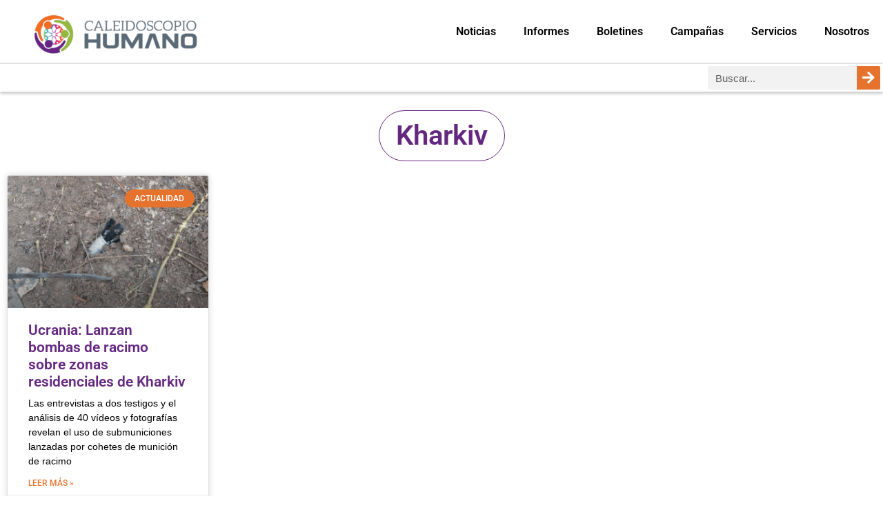

--- FILE ---
content_type: text/html; charset=UTF-8
request_url: https://caleidohumano.org/tag/kharkiv/
body_size: 16147
content:
<!doctype html><html dir="ltr" lang="es" prefix="og: https://ogp.me/ns#"><head><meta charset="UTF-8"><meta name="viewport" content="width=device-width, initial-scale=1"><link rel="profile" href="https://gmpg.org/xfn/11"><title>Kharkiv | Caleidoscopio Humano</title><meta name="robots" content="max-image-preview:large" /><link rel="canonical" href="https://caleidohumano.org/tag/kharkiv/" /><meta name="generator" content="All in One SEO (AIOSEO) 4.9.3" /> <script type="application/ld+json" class="aioseo-schema">{"@context":"https:\/\/schema.org","@graph":[{"@type":"BreadcrumbList","@id":"https:\/\/caleidohumano.org\/tag\/kharkiv\/#breadcrumblist","itemListElement":[{"@type":"ListItem","@id":"https:\/\/caleidohumano.org#listItem","position":1,"name":"Inicio","item":"https:\/\/caleidohumano.org","nextItem":{"@type":"ListItem","@id":"https:\/\/caleidohumano.org\/tag\/kharkiv\/#listItem","name":"Kharkiv"}},{"@type":"ListItem","@id":"https:\/\/caleidohumano.org\/tag\/kharkiv\/#listItem","position":2,"name":"Kharkiv","previousItem":{"@type":"ListItem","@id":"https:\/\/caleidohumano.org#listItem","name":"Inicio"}}]},{"@type":"CollectionPage","@id":"https:\/\/caleidohumano.org\/tag\/kharkiv\/#collectionpage","url":"https:\/\/caleidohumano.org\/tag\/kharkiv\/","name":"Kharkiv | Caleidoscopio Humano","inLanguage":"es-ES","isPartOf":{"@id":"https:\/\/caleidohumano.org\/#website"},"breadcrumb":{"@id":"https:\/\/caleidohumano.org\/tag\/kharkiv\/#breadcrumblist"}},{"@type":"Organization","@id":"https:\/\/caleidohumano.org\/#organization","name":"caleidohumano.org | Periodismo Humano","description":"Periodismo Humano","url":"https:\/\/caleidohumano.org\/","logo":{"@type":"ImageObject","url":"https:\/\/caleidohumano.org\/wp-content\/uploads\/2021\/01\/Logo_Logo_Transp.png","@id":"https:\/\/caleidohumano.org\/tag\/kharkiv\/#organizationLogo","width":1000,"height":1250},"image":{"@id":"https:\/\/caleidohumano.org\/tag\/kharkiv\/#organizationLogo"},"sameAs":["https:\/\/www.facebook.com\/Caleidohumano","https:\/\/twitter.com\/CaleidoHumano","https:\/\/instagram.com\/caleidoscopiohumano?igshid=YmMyMTA2M2Y=","https:\/\/www.youtube.com\/channel\/UC7DB8jMqolR-xlzl7JuxZsQ","https:\/\/www.linkedin.com\/company\/33294217\/admin\/"]},{"@type":"WebSite","@id":"https:\/\/caleidohumano.org\/#website","url":"https:\/\/caleidohumano.org\/","name":"Caleidoscopio Humano","description":"Periodismo Humano","inLanguage":"es-ES","publisher":{"@id":"https:\/\/caleidohumano.org\/#organization"}}]}</script> <link rel="alternate" type="application/rss+xml" title="Caleidoscopio Humano &raquo; Feed" href="https://caleidohumano.org/feed/" /><link rel="alternate" type="application/rss+xml" title="Caleidoscopio Humano &raquo; Feed de los comentarios" href="https://caleidohumano.org/comments/feed/" /><link rel="alternate" type="application/rss+xml" title="Caleidoscopio Humano &raquo; Etiqueta Kharkiv del feed" href="https://caleidohumano.org/tag/kharkiv/feed/" />
 <script src="//www.googletagmanager.com/gtag/js?id=G-V1GHPQ4V73"  data-cfasync="false" data-wpfc-render="false" async></script> <script data-cfasync="false" data-wpfc-render="false">var mi_version = '9.11.1';
				var mi_track_user = true;
				var mi_no_track_reason = '';
								var MonsterInsightsDefaultLocations = {"page_location":"https:\/\/caleidohumano.org\/tag\/kharkiv\/"};
								if ( typeof MonsterInsightsPrivacyGuardFilter === 'function' ) {
					var MonsterInsightsLocations = (typeof MonsterInsightsExcludeQuery === 'object') ? MonsterInsightsPrivacyGuardFilter( MonsterInsightsExcludeQuery ) : MonsterInsightsPrivacyGuardFilter( MonsterInsightsDefaultLocations );
				} else {
					var MonsterInsightsLocations = (typeof MonsterInsightsExcludeQuery === 'object') ? MonsterInsightsExcludeQuery : MonsterInsightsDefaultLocations;
				}

								var disableStrs = [
										'ga-disable-G-V1GHPQ4V73',
									];

				/* Function to detect opted out users */
				function __gtagTrackerIsOptedOut() {
					for (var index = 0; index < disableStrs.length; index++) {
						if (document.cookie.indexOf(disableStrs[index] + '=true') > -1) {
							return true;
						}
					}

					return false;
				}

				/* Disable tracking if the opt-out cookie exists. */
				if (__gtagTrackerIsOptedOut()) {
					for (var index = 0; index < disableStrs.length; index++) {
						window[disableStrs[index]] = true;
					}
				}

				/* Opt-out function */
				function __gtagTrackerOptout() {
					for (var index = 0; index < disableStrs.length; index++) {
						document.cookie = disableStrs[index] + '=true; expires=Thu, 31 Dec 2099 23:59:59 UTC; path=/';
						window[disableStrs[index]] = true;
					}
				}

				if ('undefined' === typeof gaOptout) {
					function gaOptout() {
						__gtagTrackerOptout();
					}
				}
								window.dataLayer = window.dataLayer || [];

				window.MonsterInsightsDualTracker = {
					helpers: {},
					trackers: {},
				};
				if (mi_track_user) {
					function __gtagDataLayer() {
						dataLayer.push(arguments);
					}

					function __gtagTracker(type, name, parameters) {
						if (!parameters) {
							parameters = {};
						}

						if (parameters.send_to) {
							__gtagDataLayer.apply(null, arguments);
							return;
						}

						if (type === 'event') {
														parameters.send_to = monsterinsights_frontend.v4_id;
							var hookName = name;
							if (typeof parameters['event_category'] !== 'undefined') {
								hookName = parameters['event_category'] + ':' + name;
							}

							if (typeof MonsterInsightsDualTracker.trackers[hookName] !== 'undefined') {
								MonsterInsightsDualTracker.trackers[hookName](parameters);
							} else {
								__gtagDataLayer('event', name, parameters);
							}
							
						} else {
							__gtagDataLayer.apply(null, arguments);
						}
					}

					__gtagTracker('js', new Date());
					__gtagTracker('set', {
						'developer_id.dZGIzZG': true,
											});
					if ( MonsterInsightsLocations.page_location ) {
						__gtagTracker('set', MonsterInsightsLocations);
					}
										__gtagTracker('config', 'G-V1GHPQ4V73', {"forceSSL":"true","link_attribution":"true"} );
										window.gtag = __gtagTracker;										(function () {
						/* https://developers.google.com/analytics/devguides/collection/analyticsjs/ */
						/* ga and __gaTracker compatibility shim. */
						var noopfn = function () {
							return null;
						};
						var newtracker = function () {
							return new Tracker();
						};
						var Tracker = function () {
							return null;
						};
						var p = Tracker.prototype;
						p.get = noopfn;
						p.set = noopfn;
						p.send = function () {
							var args = Array.prototype.slice.call(arguments);
							args.unshift('send');
							__gaTracker.apply(null, args);
						};
						var __gaTracker = function () {
							var len = arguments.length;
							if (len === 0) {
								return;
							}
							var f = arguments[len - 1];
							if (typeof f !== 'object' || f === null || typeof f.hitCallback !== 'function') {
								if ('send' === arguments[0]) {
									var hitConverted, hitObject = false, action;
									if ('event' === arguments[1]) {
										if ('undefined' !== typeof arguments[3]) {
											hitObject = {
												'eventAction': arguments[3],
												'eventCategory': arguments[2],
												'eventLabel': arguments[4],
												'value': arguments[5] ? arguments[5] : 1,
											}
										}
									}
									if ('pageview' === arguments[1]) {
										if ('undefined' !== typeof arguments[2]) {
											hitObject = {
												'eventAction': 'page_view',
												'page_path': arguments[2],
											}
										}
									}
									if (typeof arguments[2] === 'object') {
										hitObject = arguments[2];
									}
									if (typeof arguments[5] === 'object') {
										Object.assign(hitObject, arguments[5]);
									}
									if ('undefined' !== typeof arguments[1].hitType) {
										hitObject = arguments[1];
										if ('pageview' === hitObject.hitType) {
											hitObject.eventAction = 'page_view';
										}
									}
									if (hitObject) {
										action = 'timing' === arguments[1].hitType ? 'timing_complete' : hitObject.eventAction;
										hitConverted = mapArgs(hitObject);
										__gtagTracker('event', action, hitConverted);
									}
								}
								return;
							}

							function mapArgs(args) {
								var arg, hit = {};
								var gaMap = {
									'eventCategory': 'event_category',
									'eventAction': 'event_action',
									'eventLabel': 'event_label',
									'eventValue': 'event_value',
									'nonInteraction': 'non_interaction',
									'timingCategory': 'event_category',
									'timingVar': 'name',
									'timingValue': 'value',
									'timingLabel': 'event_label',
									'page': 'page_path',
									'location': 'page_location',
									'title': 'page_title',
									'referrer' : 'page_referrer',
								};
								for (arg in args) {
																		if (!(!args.hasOwnProperty(arg) || !gaMap.hasOwnProperty(arg))) {
										hit[gaMap[arg]] = args[arg];
									} else {
										hit[arg] = args[arg];
									}
								}
								return hit;
							}

							try {
								f.hitCallback();
							} catch (ex) {
							}
						};
						__gaTracker.create = newtracker;
						__gaTracker.getByName = newtracker;
						__gaTracker.getAll = function () {
							return [];
						};
						__gaTracker.remove = noopfn;
						__gaTracker.loaded = true;
						window['__gaTracker'] = __gaTracker;
					})();
									} else {
										console.log("");
					(function () {
						function __gtagTracker() {
							return null;
						}

						window['__gtagTracker'] = __gtagTracker;
						window['gtag'] = __gtagTracker;
					})();
									}</script> <style id='wp-img-auto-sizes-contain-inline-css'>img:is([sizes=auto i],[sizes^="auto," i]){contain-intrinsic-size:3000px 1500px}</style><link data-optimized="1" rel='stylesheet' id='wp-block-library-css' href='https://caleidohumano.org/wp-content/litespeed/css/946a0667f51d5206b38209ed68ea4ab2.css?ver=88d77' media='all' /><link data-optimized="1" rel='stylesheet' id='aioseo/css/src/vue/standalone/blocks/table-of-contents/global.scss-css' href='https://caleidohumano.org/wp-content/litespeed/css/7561aead5401b7b601c43cd08883fb97.css?ver=0ef72' media='all' /><style id='global-styles-inline-css'>:root{--wp--preset--aspect-ratio--square:1;--wp--preset--aspect-ratio--4-3:4/3;--wp--preset--aspect-ratio--3-4:3/4;--wp--preset--aspect-ratio--3-2:3/2;--wp--preset--aspect-ratio--2-3:2/3;--wp--preset--aspect-ratio--16-9:16/9;--wp--preset--aspect-ratio--9-16:9/16;--wp--preset--color--black:#000000;--wp--preset--color--cyan-bluish-gray:#abb8c3;--wp--preset--color--white:#ffffff;--wp--preset--color--pale-pink:#f78da7;--wp--preset--color--vivid-red:#cf2e2e;--wp--preset--color--luminous-vivid-orange:#ff6900;--wp--preset--color--luminous-vivid-amber:#fcb900;--wp--preset--color--light-green-cyan:#7bdcb5;--wp--preset--color--vivid-green-cyan:#00d084;--wp--preset--color--pale-cyan-blue:#8ed1fc;--wp--preset--color--vivid-cyan-blue:#0693e3;--wp--preset--color--vivid-purple:#9b51e0;--wp--preset--gradient--vivid-cyan-blue-to-vivid-purple:linear-gradient(135deg,rgb(6,147,227) 0%,rgb(155,81,224) 100%);--wp--preset--gradient--light-green-cyan-to-vivid-green-cyan:linear-gradient(135deg,rgb(122,220,180) 0%,rgb(0,208,130) 100%);--wp--preset--gradient--luminous-vivid-amber-to-luminous-vivid-orange:linear-gradient(135deg,rgb(252,185,0) 0%,rgb(255,105,0) 100%);--wp--preset--gradient--luminous-vivid-orange-to-vivid-red:linear-gradient(135deg,rgb(255,105,0) 0%,rgb(207,46,46) 100%);--wp--preset--gradient--very-light-gray-to-cyan-bluish-gray:linear-gradient(135deg,rgb(238,238,238) 0%,rgb(169,184,195) 100%);--wp--preset--gradient--cool-to-warm-spectrum:linear-gradient(135deg,rgb(74,234,220) 0%,rgb(151,120,209) 20%,rgb(207,42,186) 40%,rgb(238,44,130) 60%,rgb(251,105,98) 80%,rgb(254,248,76) 100%);--wp--preset--gradient--blush-light-purple:linear-gradient(135deg,rgb(255,206,236) 0%,rgb(152,150,240) 100%);--wp--preset--gradient--blush-bordeaux:linear-gradient(135deg,rgb(254,205,165) 0%,rgb(254,45,45) 50%,rgb(107,0,62) 100%);--wp--preset--gradient--luminous-dusk:linear-gradient(135deg,rgb(255,203,112) 0%,rgb(199,81,192) 50%,rgb(65,88,208) 100%);--wp--preset--gradient--pale-ocean:linear-gradient(135deg,rgb(255,245,203) 0%,rgb(182,227,212) 50%,rgb(51,167,181) 100%);--wp--preset--gradient--electric-grass:linear-gradient(135deg,rgb(202,248,128) 0%,rgb(113,206,126) 100%);--wp--preset--gradient--midnight:linear-gradient(135deg,rgb(2,3,129) 0%,rgb(40,116,252) 100%);--wp--preset--font-size--small:13px;--wp--preset--font-size--medium:20px;--wp--preset--font-size--large:36px;--wp--preset--font-size--x-large:42px;--wp--preset--spacing--20:0.44rem;--wp--preset--spacing--30:0.67rem;--wp--preset--spacing--40:1rem;--wp--preset--spacing--50:1.5rem;--wp--preset--spacing--60:2.25rem;--wp--preset--spacing--70:3.38rem;--wp--preset--spacing--80:5.06rem;--wp--preset--shadow--natural:6px 6px 9px rgba(0, 0, 0, 0.2);--wp--preset--shadow--deep:12px 12px 50px rgba(0, 0, 0, 0.4);--wp--preset--shadow--sharp:6px 6px 0px rgba(0, 0, 0, 0.2);--wp--preset--shadow--outlined:6px 6px 0px -3px rgb(255, 255, 255), 6px 6px rgb(0, 0, 0);--wp--preset--shadow--crisp:6px 6px 0px rgb(0, 0, 0)}:root{--wp--style--global--content-size:800px;--wp--style--global--wide-size:1200px}:where(body){margin:0}.wp-site-blocks>.alignleft{float:left;margin-right:2em}.wp-site-blocks>.alignright{float:right;margin-left:2em}.wp-site-blocks>.aligncenter{justify-content:center;margin-left:auto;margin-right:auto}:where(.wp-site-blocks)>*{margin-block-start:24px;margin-block-end:0}:where(.wp-site-blocks)>:first-child{margin-block-start:0}:where(.wp-site-blocks)>:last-child{margin-block-end:0}:root{--wp--style--block-gap:24px}:root :where(.is-layout-flow)>:first-child{margin-block-start:0}:root :where(.is-layout-flow)>:last-child{margin-block-end:0}:root :where(.is-layout-flow)>*{margin-block-start:24px;margin-block-end:0}:root :where(.is-layout-constrained)>:first-child{margin-block-start:0}:root :where(.is-layout-constrained)>:last-child{margin-block-end:0}:root :where(.is-layout-constrained)>*{margin-block-start:24px;margin-block-end:0}:root :where(.is-layout-flex){gap:24px}:root :where(.is-layout-grid){gap:24px}.is-layout-flow>.alignleft{float:left;margin-inline-start:0;margin-inline-end:2em}.is-layout-flow>.alignright{float:right;margin-inline-start:2em;margin-inline-end:0}.is-layout-flow>.aligncenter{margin-left:auto!important;margin-right:auto!important}.is-layout-constrained>.alignleft{float:left;margin-inline-start:0;margin-inline-end:2em}.is-layout-constrained>.alignright{float:right;margin-inline-start:2em;margin-inline-end:0}.is-layout-constrained>.aligncenter{margin-left:auto!important;margin-right:auto!important}.is-layout-constrained>:where(:not(.alignleft):not(.alignright):not(.alignfull)){max-width:var(--wp--style--global--content-size);margin-left:auto!important;margin-right:auto!important}.is-layout-constrained>.alignwide{max-width:var(--wp--style--global--wide-size)}body .is-layout-flex{display:flex}.is-layout-flex{flex-wrap:wrap;align-items:center}.is-layout-flex>:is(*,div){margin:0}body .is-layout-grid{display:grid}.is-layout-grid>:is(*,div){margin:0}body{padding-top:0;padding-right:0;padding-bottom:0;padding-left:0}a:where(:not(.wp-element-button)){text-decoration:underline}:root :where(.wp-element-button,.wp-block-button__link){background-color:#32373c;border-width:0;color:#fff;font-family:inherit;font-size:inherit;font-style:inherit;font-weight:inherit;letter-spacing:inherit;line-height:inherit;padding-top:calc(0.667em + 2px);padding-right:calc(1.333em + 2px);padding-bottom:calc(0.667em + 2px);padding-left:calc(1.333em + 2px);text-decoration:none;text-transform:inherit}.has-black-color{color:var(--wp--preset--color--black)!important}.has-cyan-bluish-gray-color{color:var(--wp--preset--color--cyan-bluish-gray)!important}.has-white-color{color:var(--wp--preset--color--white)!important}.has-pale-pink-color{color:var(--wp--preset--color--pale-pink)!important}.has-vivid-red-color{color:var(--wp--preset--color--vivid-red)!important}.has-luminous-vivid-orange-color{color:var(--wp--preset--color--luminous-vivid-orange)!important}.has-luminous-vivid-amber-color{color:var(--wp--preset--color--luminous-vivid-amber)!important}.has-light-green-cyan-color{color:var(--wp--preset--color--light-green-cyan)!important}.has-vivid-green-cyan-color{color:var(--wp--preset--color--vivid-green-cyan)!important}.has-pale-cyan-blue-color{color:var(--wp--preset--color--pale-cyan-blue)!important}.has-vivid-cyan-blue-color{color:var(--wp--preset--color--vivid-cyan-blue)!important}.has-vivid-purple-color{color:var(--wp--preset--color--vivid-purple)!important}.has-black-background-color{background-color:var(--wp--preset--color--black)!important}.has-cyan-bluish-gray-background-color{background-color:var(--wp--preset--color--cyan-bluish-gray)!important}.has-white-background-color{background-color:var(--wp--preset--color--white)!important}.has-pale-pink-background-color{background-color:var(--wp--preset--color--pale-pink)!important}.has-vivid-red-background-color{background-color:var(--wp--preset--color--vivid-red)!important}.has-luminous-vivid-orange-background-color{background-color:var(--wp--preset--color--luminous-vivid-orange)!important}.has-luminous-vivid-amber-background-color{background-color:var(--wp--preset--color--luminous-vivid-amber)!important}.has-light-green-cyan-background-color{background-color:var(--wp--preset--color--light-green-cyan)!important}.has-vivid-green-cyan-background-color{background-color:var(--wp--preset--color--vivid-green-cyan)!important}.has-pale-cyan-blue-background-color{background-color:var(--wp--preset--color--pale-cyan-blue)!important}.has-vivid-cyan-blue-background-color{background-color:var(--wp--preset--color--vivid-cyan-blue)!important}.has-vivid-purple-background-color{background-color:var(--wp--preset--color--vivid-purple)!important}.has-black-border-color{border-color:var(--wp--preset--color--black)!important}.has-cyan-bluish-gray-border-color{border-color:var(--wp--preset--color--cyan-bluish-gray)!important}.has-white-border-color{border-color:var(--wp--preset--color--white)!important}.has-pale-pink-border-color{border-color:var(--wp--preset--color--pale-pink)!important}.has-vivid-red-border-color{border-color:var(--wp--preset--color--vivid-red)!important}.has-luminous-vivid-orange-border-color{border-color:var(--wp--preset--color--luminous-vivid-orange)!important}.has-luminous-vivid-amber-border-color{border-color:var(--wp--preset--color--luminous-vivid-amber)!important}.has-light-green-cyan-border-color{border-color:var(--wp--preset--color--light-green-cyan)!important}.has-vivid-green-cyan-border-color{border-color:var(--wp--preset--color--vivid-green-cyan)!important}.has-pale-cyan-blue-border-color{border-color:var(--wp--preset--color--pale-cyan-blue)!important}.has-vivid-cyan-blue-border-color{border-color:var(--wp--preset--color--vivid-cyan-blue)!important}.has-vivid-purple-border-color{border-color:var(--wp--preset--color--vivid-purple)!important}.has-vivid-cyan-blue-to-vivid-purple-gradient-background{background:var(--wp--preset--gradient--vivid-cyan-blue-to-vivid-purple)!important}.has-light-green-cyan-to-vivid-green-cyan-gradient-background{background:var(--wp--preset--gradient--light-green-cyan-to-vivid-green-cyan)!important}.has-luminous-vivid-amber-to-luminous-vivid-orange-gradient-background{background:var(--wp--preset--gradient--luminous-vivid-amber-to-luminous-vivid-orange)!important}.has-luminous-vivid-orange-to-vivid-red-gradient-background{background:var(--wp--preset--gradient--luminous-vivid-orange-to-vivid-red)!important}.has-very-light-gray-to-cyan-bluish-gray-gradient-background{background:var(--wp--preset--gradient--very-light-gray-to-cyan-bluish-gray)!important}.has-cool-to-warm-spectrum-gradient-background{background:var(--wp--preset--gradient--cool-to-warm-spectrum)!important}.has-blush-light-purple-gradient-background{background:var(--wp--preset--gradient--blush-light-purple)!important}.has-blush-bordeaux-gradient-background{background:var(--wp--preset--gradient--blush-bordeaux)!important}.has-luminous-dusk-gradient-background{background:var(--wp--preset--gradient--luminous-dusk)!important}.has-pale-ocean-gradient-background{background:var(--wp--preset--gradient--pale-ocean)!important}.has-electric-grass-gradient-background{background:var(--wp--preset--gradient--electric-grass)!important}.has-midnight-gradient-background{background:var(--wp--preset--gradient--midnight)!important}.has-small-font-size{font-size:var(--wp--preset--font-size--small)!important}.has-medium-font-size{font-size:var(--wp--preset--font-size--medium)!important}.has-large-font-size{font-size:var(--wp--preset--font-size--large)!important}.has-x-large-font-size{font-size:var(--wp--preset--font-size--x-large)!important}:root :where(.wp-block-pullquote){font-size:1.5em;line-height:1.6}</style><link data-optimized="1" rel='stylesheet' id='custom-sitemap-by-sub-category-css' href='https://caleidohumano.org/wp-content/litespeed/css/db788d2e5a0a5b7ac16ba9b598474f75.css?ver=0f422' media='all' /><link data-optimized="1" rel='stylesheet' id='hello-elementor-css' href='https://caleidohumano.org/wp-content/litespeed/css/9ef24459622e2b4ed2d278f126c2bd8d.css?ver=a3dfd' media='all' /><link data-optimized="1" rel='stylesheet' id='hello-elementor-theme-style-css' href='https://caleidohumano.org/wp-content/litespeed/css/3742d8317f097c7e0b90f4b4c92c0b82.css?ver=5cfa4' media='all' /><link data-optimized="1" rel='stylesheet' id='hello-elementor-header-footer-css' href='https://caleidohumano.org/wp-content/litespeed/css/d7a1bee33d124a17f42af5b7db5f8e92.css?ver=92ff2' media='all' /><link data-optimized="1" rel='stylesheet' id='elementor-frontend-css' href='https://caleidohumano.org/wp-content/litespeed/css/616babc5be5b1d2eb126cdd150db551c.css?ver=41c1b' media='all' /><link data-optimized="1" rel='stylesheet' id='widget-image-css' href='https://caleidohumano.org/wp-content/litespeed/css/24595f47865a117ff845fdf8c994de69.css?ver=b3f40' media='all' /><link data-optimized="1" rel='stylesheet' id='widget-nav-menu-css' href='https://caleidohumano.org/wp-content/litespeed/css/3ca048785df83284d673bf6bf665105e.css?ver=c2b82' media='all' /><link data-optimized="1" rel='stylesheet' id='widget-search-form-css' href='https://caleidohumano.org/wp-content/litespeed/css/9f4048cea8dddf11420879388043821d.css?ver=8d28b' media='all' /><link data-optimized="1" rel='stylesheet' id='elementor-icons-shared-0-css' href='https://caleidohumano.org/wp-content/litespeed/css/13591178a10d94c1602ccf7e6b6fd992.css?ver=df485' media='all' /><link data-optimized="1" rel='stylesheet' id='elementor-icons-fa-solid-css' href='https://caleidohumano.org/wp-content/litespeed/css/1c1be3d0513ab95bb510929ff83d75e2.css?ver=f0a41' media='all' /><link data-optimized="1" rel='stylesheet' id='e-sticky-css' href='https://caleidohumano.org/wp-content/litespeed/css/85a6e81e13d69775120d1150255a2ba5.css?ver=d2a37' media='all' /><link data-optimized="1" rel='stylesheet' id='widget-heading-css' href='https://caleidohumano.org/wp-content/litespeed/css/b98b5ccd253fba238762d9022bacbe25.css?ver=cb554' media='all' /><link data-optimized="1" rel='stylesheet' id='widget-social-icons-css' href='https://caleidohumano.org/wp-content/litespeed/css/663b5b4ef17673072b8596e028caf912.css?ver=63465' media='all' /><link data-optimized="1" rel='stylesheet' id='e-apple-webkit-css' href='https://caleidohumano.org/wp-content/litespeed/css/846986132a62ebb020ad3017579689ec.css?ver=53437' media='all' /><link data-optimized="1" rel='stylesheet' id='e-shapes-css' href='https://caleidohumano.org/wp-content/litespeed/css/44a29c6a124e3d0f9636f4a39f45a4b5.css?ver=1223a' media='all' /><link data-optimized="1" rel='stylesheet' id='widget-posts-css' href='https://caleidohumano.org/wp-content/litespeed/css/21027d2bbad1f7f1ff5c920f361b86bb.css?ver=f2411' media='all' /><link data-optimized="1" rel='stylesheet' id='elementor-icons-css' href='https://caleidohumano.org/wp-content/litespeed/css/edb17fc606ee4c16f098f4462910f88e.css?ver=fcce8' media='all' /><link data-optimized="1" rel='stylesheet' id='elementor-post-23371-css' href='https://caleidohumano.org/wp-content/litespeed/css/f3bd82520713007c4ecb0667e10f73d3.css?ver=b5c85' media='all' /><link data-optimized="1" rel='stylesheet' id='elementor-post-23620-css' href='https://caleidohumano.org/wp-content/litespeed/css/1b28f90b2a1661f4afe7d7353dd3bd0b.css?ver=32eac' media='all' /><link data-optimized="1" rel='stylesheet' id='elementor-post-23626-css' href='https://caleidohumano.org/wp-content/litespeed/css/fdc509d43428123762967e61e3c8ecea.css?ver=bbdae' media='all' /><link data-optimized="1" rel='stylesheet' id='elementor-post-23588-css' href='https://caleidohumano.org/wp-content/litespeed/css/4317f3a132614e13510c178049ac8197.css?ver=ab172' media='all' /><link data-optimized="1" rel='stylesheet' id='elementor-gf-local-roboto-css' href='https://caleidohumano.org/wp-content/litespeed/css/0adb4da778f5f239f06b4210e7a295c3.css?ver=abab7' media='all' /><link data-optimized="1" rel='stylesheet' id='elementor-icons-fa-brands-css' href='https://caleidohumano.org/wp-content/litespeed/css/6f86aa44b8f0d964e921c2edbf3c21b0.css?ver=28315' media='all' /> <script src="https://caleidohumano.org/wp-content/plugins/google-analytics-for-wordpress/assets/js/frontend-gtag.min.js?ver=9.11.1" id="monsterinsights-frontend-script-js" async data-wp-strategy="async"></script> <script data-cfasync="false" data-wpfc-render="false" id='monsterinsights-frontend-script-js-extra'>var monsterinsights_frontend = {"js_events_tracking":"true","download_extensions":"doc,pdf,ppt,zip,xls,docx,pptx,xlsx","inbound_paths":"[{\"path\":\"\\\/go\\\/\",\"label\":\"affiliate\"},{\"path\":\"\\\/recommend\\\/\",\"label\":\"affiliate\"}]","home_url":"https:\/\/caleidohumano.org","hash_tracking":"false","v4_id":"G-V1GHPQ4V73"};</script> <script src="https://caleidohumano.org/wp-includes/js/jquery/jquery.min.js?ver=3.7.1" id="jquery-core-js"></script> <script data-optimized="1" src="https://caleidohumano.org/wp-content/litespeed/js/72a12236e6834ab22c9c6cdd830f3cdb.js?ver=62ef7" id="jquery-migrate-js"></script> <script data-optimized="1" src="https://caleidohumano.org/wp-content/litespeed/js/07b8aac66a4ed52bdd96299cf86ac857.js?ver=3e5bf" id="custom-sitemap-by-sub-category-js"></script> <link rel="https://api.w.org/" href="https://caleidohumano.org/wp-json/" /><link rel="alternate" title="JSON" type="application/json" href="https://caleidohumano.org/wp-json/wp/v2/tags/1756" /><link rel="EditURI" type="application/rsd+xml" title="RSD" href="https://caleidohumano.org/xmlrpc.php?rsd" /><meta name="generator" content="WordPress 6.9" /><meta name="generator" content="Elementor 3.35.0; features: additional_custom_breakpoints; settings: css_print_method-external, google_font-enabled, font_display-auto"><style>.e-con.e-parent:nth-of-type(n+4):not(.e-lazyloaded):not(.e-no-lazyload),.e-con.e-parent:nth-of-type(n+4):not(.e-lazyloaded):not(.e-no-lazyload) *{background-image:none!important}@media screen and (max-height:1024px){.e-con.e-parent:nth-of-type(n+3):not(.e-lazyloaded):not(.e-no-lazyload),.e-con.e-parent:nth-of-type(n+3):not(.e-lazyloaded):not(.e-no-lazyload) *{background-image:none!important}}@media screen and (max-height:640px){.e-con.e-parent:nth-of-type(n+2):not(.e-lazyloaded):not(.e-no-lazyload),.e-con.e-parent:nth-of-type(n+2):not(.e-lazyloaded):not(.e-no-lazyload) *{background-image:none!important}}</style><link rel="icon" href="https://caleidohumano.org/wp-content/uploads/2021/01/cropped-Logo_CPH_VF-02-scaled-1-32x32.jpg" sizes="32x32" /><link rel="icon" href="https://caleidohumano.org/wp-content/uploads/2021/01/cropped-Logo_CPH_VF-02-scaled-1-192x192.jpg" sizes="192x192" /><link rel="apple-touch-icon" href="https://caleidohumano.org/wp-content/uploads/2021/01/cropped-Logo_CPH_VF-02-scaled-1-180x180.jpg" /><meta name="msapplication-TileImage" content="https://caleidohumano.org/wp-content/uploads/2021/01/cropped-Logo_CPH_VF-02-scaled-1-270x270.jpg" /></head><body class="archive tag tag-kharkiv tag-1756 wp-custom-logo wp-embed-responsive wp-theme-hello-elementor hello-elementor-default elementor-page-23588 elementor-default elementor-template-full-width elementor-kit-23371"><a class="skip-link screen-reader-text" href="#content">Ir al contenido</a><header data-elementor-type="header" data-elementor-id="23620" class="elementor elementor-23620 elementor-location-header" data-elementor-post-type="elementor_library"><section class="elementor-section elementor-top-section elementor-element elementor-element-7c426f2d elementor-section-content-middle elementor-section-boxed elementor-section-height-default elementor-section-height-default" data-id="7c426f2d" data-element_type="section" data-e-type="section" data-settings="{&quot;animation&quot;:&quot;none&quot;,&quot;background_background&quot;:&quot;classic&quot;}"><div class="elementor-container elementor-column-gap-no"><div class="elementor-column elementor-col-50 elementor-top-column elementor-element elementor-element-57150c02" data-id="57150c02" data-element_type="column" data-e-type="column"><div class="elementor-widget-wrap elementor-element-populated"><div class="elementor-element elementor-element-1f35df1 elementor-widget elementor-widget-theme-site-logo elementor-widget-image" data-id="1f35df1" data-element_type="widget" data-e-type="widget" data-widget_type="theme-site-logo.default"><div class="elementor-widget-container">
<a href="https://caleidohumano.org">
<img width="300" height="91" src="https://caleidohumano.org/wp-content/uploads/2023/03/IMG-20220205-WA0010-removebg-preview-300x91.png" class="attachment-medium size-medium wp-image-23787" alt="Caleidoscopio-humano-logo" srcset="https://caleidohumano.org/wp-content/uploads/2023/03/IMG-20220205-WA0010-removebg-preview-300x91.png 300w, https://caleidohumano.org/wp-content/uploads/2023/03/IMG-20220205-WA0010-removebg-preview-150x46.png 150w, https://caleidohumano.org/wp-content/uploads/2023/03/IMG-20220205-WA0010-removebg-preview-768x233.png 768w, https://caleidohumano.org/wp-content/uploads/2023/03/IMG-20220205-WA0010-removebg-preview.png 905w" sizes="(max-width: 300px) 100vw, 300px" />				</a></div></div></div></div><div class="elementor-column elementor-col-50 elementor-top-column elementor-element elementor-element-40ca417e" data-id="40ca417e" data-element_type="column" data-e-type="column"><div class="elementor-widget-wrap elementor-element-populated"><div class="elementor-element elementor-element-115c374c elementor-nav-menu__align-end elementor-nav-menu--stretch elementor-nav-menu__text-align-center elementor-nav-menu--dropdown-tablet elementor-nav-menu--toggle elementor-nav-menu--burger elementor-widget elementor-widget-nav-menu" data-id="115c374c" data-element_type="widget" data-e-type="widget" data-settings="{&quot;submenu_icon&quot;:{&quot;value&quot;:&quot;&lt;i class=\&quot;fas fa-angle-down\&quot; aria-hidden=\&quot;true\&quot;&gt;&lt;\/i&gt;&quot;,&quot;library&quot;:&quot;fa-solid&quot;},&quot;full_width&quot;:&quot;stretch&quot;,&quot;layout&quot;:&quot;horizontal&quot;,&quot;toggle&quot;:&quot;burger&quot;}" data-widget_type="nav-menu.default"><div class="elementor-widget-container"><nav aria-label="Menú" class="elementor-nav-menu--main elementor-nav-menu__container elementor-nav-menu--layout-horizontal e--pointer-background e--animation-sweep-down"><ul id="menu-1-115c374c" class="elementor-nav-menu"><li class="menu-item menu-item-type-taxonomy menu-item-object-category menu-item-23479"><a href="https://caleidohumano.org/category/noticias/" class="elementor-item">Noticias</a></li><li class="menu-item menu-item-type-taxonomy menu-item-object-category menu-item-23478"><a href="https://caleidohumano.org/category/informes/" class="elementor-item">Informes</a></li><li class="menu-item menu-item-type-taxonomy menu-item-object-category menu-item-23476"><a href="https://caleidohumano.org/category/boletines/" class="elementor-item">Boletines</a></li><li class="menu-item menu-item-type-taxonomy menu-item-object-category menu-item-23477"><a href="https://caleidohumano.org/category/campanas/" class="elementor-item">Campañas</a></li><li class="menu-item menu-item-type-post_type menu-item-object-page menu-item-23665"><a href="https://caleidohumano.org/servicios/" class="elementor-item">Servicios</a></li><li class="menu-item menu-item-type-post_type menu-item-object-page menu-item-23672"><a href="https://caleidohumano.org/nosotros/" class="elementor-item">Nosotros</a></li></ul></nav><div class="elementor-menu-toggle" role="button" tabindex="0" aria-label="Alternar menú" aria-expanded="false">
<i aria-hidden="true" role="presentation" class="elementor-menu-toggle__icon--open eicon-menu-bar"></i><i aria-hidden="true" role="presentation" class="elementor-menu-toggle__icon--close eicon-close"></i></div><nav class="elementor-nav-menu--dropdown elementor-nav-menu__container" aria-hidden="true"><ul id="menu-2-115c374c" class="elementor-nav-menu"><li class="menu-item menu-item-type-taxonomy menu-item-object-category menu-item-23479"><a href="https://caleidohumano.org/category/noticias/" class="elementor-item" tabindex="-1">Noticias</a></li><li class="menu-item menu-item-type-taxonomy menu-item-object-category menu-item-23478"><a href="https://caleidohumano.org/category/informes/" class="elementor-item" tabindex="-1">Informes</a></li><li class="menu-item menu-item-type-taxonomy menu-item-object-category menu-item-23476"><a href="https://caleidohumano.org/category/boletines/" class="elementor-item" tabindex="-1">Boletines</a></li><li class="menu-item menu-item-type-taxonomy menu-item-object-category menu-item-23477"><a href="https://caleidohumano.org/category/campanas/" class="elementor-item" tabindex="-1">Campañas</a></li><li class="menu-item menu-item-type-post_type menu-item-object-page menu-item-23665"><a href="https://caleidohumano.org/servicios/" class="elementor-item" tabindex="-1">Servicios</a></li><li class="menu-item menu-item-type-post_type menu-item-object-page menu-item-23672"><a href="https://caleidohumano.org/nosotros/" class="elementor-item" tabindex="-1">Nosotros</a></li></ul></nav></div></div></div></div></div></section><section class="elementor-section elementor-top-section elementor-element elementor-element-265070b5 elementor-section-content-middle elementor-section-boxed elementor-section-height-default elementor-section-height-default" data-id="265070b5" data-element_type="section" data-e-type="section" data-settings="{&quot;background_background&quot;:&quot;classic&quot;,&quot;sticky&quot;:&quot;top&quot;,&quot;sticky_on&quot;:[&quot;desktop&quot;,&quot;tablet&quot;,&quot;mobile&quot;],&quot;sticky_offset&quot;:0,&quot;sticky_effects_offset&quot;:0,&quot;sticky_anchor_link_offset&quot;:0}"><div class="elementor-container elementor-column-gap-no"><div class="elementor-column elementor-col-50 elementor-top-column elementor-element elementor-element-4a2d7eb1" data-id="4a2d7eb1" data-element_type="column" data-e-type="column"><div class="elementor-widget-wrap elementor-element-populated"><div class="elementor-element elementor-element-14b7a80 elementor-widget elementor-widget-shortcode" data-id="14b7a80" data-element_type="widget" data-e-type="widget" data-widget_type="shortcode.default"><div class="elementor-widget-container"><div class="elementor-shortcode"></div></div></div></div></div><div class="elementor-column elementor-col-50 elementor-top-column elementor-element elementor-element-40c1ee1f" data-id="40c1ee1f" data-element_type="column" data-e-type="column"><div class="elementor-widget-wrap elementor-element-populated"><div class="elementor-element elementor-element-1521d52a elementor-search-form--icon-arrow elementor-search-form--skin-classic elementor-search-form--button-type-icon elementor-widget elementor-widget-search-form" data-id="1521d52a" data-element_type="widget" data-e-type="widget" data-settings="{&quot;skin&quot;:&quot;classic&quot;}" data-widget_type="search-form.default"><div class="elementor-widget-container">
<search role="search"><form class="elementor-search-form" action="https://caleidohumano.org" method="get"><div class="elementor-search-form__container">
<label class="elementor-screen-only" for="elementor-search-form-1521d52a">Buscar</label>
<input id="elementor-search-form-1521d52a" placeholder="Buscar..." class="elementor-search-form__input" type="search" name="s" value="">
<button class="elementor-search-form__submit" type="submit" aria-label="Buscar">
<i aria-hidden="true" class="fas fa-arrow-right"></i>													</button></div></form>
</search></div></div></div></div></div></section><section class="elementor-section elementor-top-section elementor-element elementor-element-7577b427 elementor-section-boxed elementor-section-height-default elementor-section-height-default" data-id="7577b427" data-element_type="section" data-e-type="section"><div class="elementor-container elementor-column-gap-default"><div class="elementor-column elementor-col-100 elementor-top-column elementor-element elementor-element-43ac2e7c" data-id="43ac2e7c" data-element_type="column" data-e-type="column"><div class="elementor-widget-wrap"></div></div></div></section></header><div data-elementor-type="archive" data-elementor-id="23588" class="elementor elementor-23588 elementor-location-archive" data-elementor-post-type="elementor_library"><section class="elementor-section elementor-top-section elementor-element elementor-element-49602a8f elementor-section-boxed elementor-section-height-default elementor-section-height-default" data-id="49602a8f" data-element_type="section" data-e-type="section"><div class="elementor-container elementor-column-gap-default"><div class="elementor-column elementor-col-100 elementor-top-column elementor-element elementor-element-6545d18d" data-id="6545d18d" data-element_type="column" data-e-type="column"><div class="elementor-widget-wrap elementor-element-populated"><div class="elementor-element elementor-element-467dccc5 elementor-widget elementor-widget-theme-archive-title elementor-page-title elementor-widget-heading" data-id="467dccc5" data-element_type="widget" data-e-type="widget" data-widget_type="theme-archive-title.default"><div class="elementor-widget-container"><h1 class="elementor-heading-title elementor-size-default">Kharkiv</h1></div></div><div class="elementor-element elementor-element-6b7810df elementor-grid-4 elementor-grid-tablet-3 elementor-grid-mobile-1 elementor-posts--thumbnail-top elementor-card-shadow-yes elementor-posts__hover-gradient elementor-widget elementor-widget-archive-posts" data-id="6b7810df" data-element_type="widget" data-e-type="widget" data-settings="{&quot;archive_cards_columns&quot;:&quot;4&quot;,&quot;archive_cards_columns_tablet&quot;:&quot;3&quot;,&quot;archive_cards_columns_mobile&quot;:&quot;1&quot;,&quot;archive_cards_row_gap&quot;:{&quot;unit&quot;:&quot;px&quot;,&quot;size&quot;:35,&quot;sizes&quot;:[]},&quot;archive_cards_row_gap_tablet&quot;:{&quot;unit&quot;:&quot;px&quot;,&quot;size&quot;:&quot;&quot;,&quot;sizes&quot;:[]},&quot;archive_cards_row_gap_mobile&quot;:{&quot;unit&quot;:&quot;px&quot;,&quot;size&quot;:&quot;&quot;,&quot;sizes&quot;:[]},&quot;pagination_type&quot;:&quot;numbers&quot;}" data-widget_type="archive-posts.archive_cards"><div class="elementor-widget-container"><div class="elementor-posts-container elementor-posts elementor-posts--skin-cards elementor-grid" role="list"><article class="elementor-post elementor-grid-item post-12899 post type-post status-publish format-standard has-post-thumbnail hentry category-actualidad category-sin-categoria tag-covid-19 tag-ddhh tag-invasion tag-kharkiv tag-municion-de-racimo tag-onu tag-pandemia tag-paren-la-guerra tag-rusia tag-telegram tag-ucrania tag-vladimir-putin" role="listitem"><div class="elementor-post__card">
<a class="elementor-post__thumbnail__link" href="https://caleidohumano.org/ucrania-lanzan-bombas-de-racimo-sobre-zonas-residenciales-de-kharkiv/" tabindex="-1" ><div class="elementor-post__thumbnail"><img fetchpriority="high" width="300" height="184" src="https://caleidohumano.org/wp-content/uploads/2022/03/ghh.l-knkljfh-300x184.png" class="attachment-medium size-medium wp-image-12900" alt="" decoding="async" srcset="https://caleidohumano.org/wp-content/uploads/2022/03/ghh.l-knkljfh-300x184.png 300w, https://caleidohumano.org/wp-content/uploads/2022/03/ghh.l-knkljfh-1024x628.png 1024w, https://caleidohumano.org/wp-content/uploads/2022/03/ghh.l-knkljfh-768x471.png 768w, https://caleidohumano.org/wp-content/uploads/2022/03/ghh.l-knkljfh.png 1139w" sizes="(max-width: 300px) 100vw, 300px" /></div></a><div class="elementor-post__badge">Actualidad</div><div class="elementor-post__text"><h2 class="elementor-post__title">
<a href="https://caleidohumano.org/ucrania-lanzan-bombas-de-racimo-sobre-zonas-residenciales-de-kharkiv/" >
Ucrania: Lanzan bombas de racimo sobre zonas residenciales de Kharkiv			</a></h2><div class="elementor-post__excerpt"><p>Las entrevistas a dos testigos y el análisis de 40 vídeos y fotografías revelan el uso de submuniciones lanzadas por cohetes de munición de racimo</div><div class="elementor-post__read-more-wrapper">
<a class="elementor-post__read-more" href="https://caleidohumano.org/ucrania-lanzan-bombas-de-racimo-sobre-zonas-residenciales-de-kharkiv/" aria-label="Más información sobre Ucrania: Lanzan bombas de racimo sobre zonas residenciales de Kharkiv" tabindex="-1" >
Leer más »		</a></div></div><div class="elementor-post__meta-data">
<span class="elementor-post-date">
10 de marzo de 2022		</span></div></div></article></div></div></div></div></div></div></section></div><footer data-elementor-type="footer" data-elementor-id="23626" class="elementor elementor-23626 elementor-location-footer" data-elementor-post-type="elementor_library"><footer class="elementor-section elementor-top-section elementor-element elementor-element-199a15a6 elementor-section-boxed elementor-section-height-default elementor-section-height-default" data-id="199a15a6" data-element_type="section" data-e-type="section" data-settings="{&quot;shape_divider_top&quot;:&quot;waves&quot;}"><div class="elementor-background-overlay"></div><div class="elementor-shape elementor-shape-top" aria-hidden="true" data-negative="false">
<svg xmlns="http://www.w3.org/2000/svg" viewBox="0 0 1000 100" preserveAspectRatio="none">
<path class="elementor-shape-fill" d="M421.9,6.5c22.6-2.5,51.5,0.4,75.5,5.3c23.6,4.9,70.9,23.5,100.5,35.7c75.8,32.2,133.7,44.5,192.6,49.7
c23.6,2.1,48.7,3.5,103.4-2.5c54.7-6,106.2-25.6,106.2-25.6V0H0v30.3c0,0,72,32.6,158.4,30.5c39.2-0.7,92.8-6.7,134-22.4
c21.2-8.1,52.2-18.2,79.7-24.2C399.3,7.9,411.6,7.5,421.9,6.5z"/>
</svg></div><div class="elementor-container elementor-column-gap-default"><div class="elementor-column elementor-col-25 elementor-top-column elementor-element elementor-element-1510a418" data-id="1510a418" data-element_type="column" data-e-type="column"><div class="elementor-widget-wrap elementor-element-populated"><div class="elementor-element elementor-element-69301aa elementor-widget elementor-widget-heading" data-id="69301aa" data-element_type="widget" data-e-type="widget" data-widget_type="heading.default"><div class="elementor-widget-container"><h4 class="elementor-heading-title elementor-size-default">Noticias</h4></div></div><div class="elementor-element elementor-element-638fd6c8 elementor-widget elementor-widget-shortcode" data-id="638fd6c8" data-element_type="widget" data-e-type="widget" data-widget_type="shortcode.default"><div class="elementor-widget-container"><div class="elementor-shortcode"><ul><li><a href="https://caleidohumano.org/category/noticias/actualidad/" alt="Revisa todas las noticias de Actualidad">Actualidad</a></li><li><a href="https://caleidohumano.org/category/noticias/caleidoinforma/" alt="Revisa todas las noticias de CaleidoInforma">CaleidoInforma</a></li><li><a href="https://caleidohumano.org/category/noticias/comunicados/" alt="Revisa todas las noticias de Comunicados">Comunicados</a></li><li><a href="https://caleidohumano.org/category/noticias/desca-noticias/" alt="Revisa todas las noticias de DESCA">DESCA</a></li><li><a href="https://caleidohumano.org/category/noticias/efemeride/" alt="Revisa todas las noticias de Efeméride">Efeméride</a></li></ul></div></div></div></div></div><div class="elementor-column elementor-col-25 elementor-top-column elementor-element elementor-element-77d91cc7" data-id="77d91cc7" data-element_type="column" data-e-type="column"><div class="elementor-widget-wrap elementor-element-populated"><div class="elementor-element elementor-element-50d9b782 elementor-widget elementor-widget-heading" data-id="50d9b782" data-element_type="widget" data-e-type="widget" data-widget_type="heading.default"><div class="elementor-widget-container"><h4 class="elementor-heading-title elementor-size-default">Informes</h4></div></div><div class="elementor-element elementor-element-8b9c877 elementor-widget elementor-widget-shortcode" data-id="8b9c877" data-element_type="widget" data-e-type="widget" data-widget_type="shortcode.default"><div class="elementor-widget-container"><div class="elementor-shortcode"><ul><li><a href="https://caleidohumano.org/category/informes/desca-informes/" alt="Revisa todas las noticias de DESCA">DESCA</a></li><li><a href="https://caleidohumano.org/category/informes/incidencia/" alt="Revisa todas las noticias de Incidencia">Incidencia</a></li><li><a href="https://caleidohumano.org/category/informes/periodismo-humano/" alt="Revisa todas las noticias de Periodismo Humano">Periodismo Humano</a></li><li><a href="https://caleidohumano.org/category/informes/violencia-basada-en-genero/" alt="Revisa todas las noticias de Violencia basada en género">Violencia basada en género</a></li></ul></div></div></div></div></div><div class="elementor-column elementor-col-25 elementor-top-column elementor-element elementor-element-32544c59" data-id="32544c59" data-element_type="column" data-e-type="column"><div class="elementor-widget-wrap elementor-element-populated"><div class="elementor-element elementor-element-98c70a8 elementor-widget elementor-widget-heading" data-id="98c70a8" data-element_type="widget" data-e-type="widget" data-widget_type="heading.default"><div class="elementor-widget-container"><h4 class="elementor-heading-title elementor-size-default">Nosotros</h4></div></div><div class="elementor-element elementor-element-738f4c3 elementor-widget elementor-widget-text-editor" data-id="738f4c3" data-element_type="widget" data-e-type="widget" data-widget_type="text-editor.default"><div class="elementor-widget-container"><ul><li><a href="https://caleidohumano.org/nosotros#mision">Misión</a></li><li><a href="https://caleidohumano.org/nosotros#donacion">Ayúdanos</a></li><li><a href="https://caleidohumano.org/nosotros#contacto">Contacto</a></li><li><a href="https://caleidohumano.org/politica-privacidad/">Políticas de Privacidad</a></li></ul></div></div></div></div><div class="elementor-column elementor-col-25 elementor-top-column elementor-element elementor-element-57a7eb42" data-id="57a7eb42" data-element_type="column" data-e-type="column"><div class="elementor-widget-wrap elementor-element-populated"><div class="elementor-element elementor-element-7aea24b8 e-grid-align-right elementor-grid-mobile-2 e-grid-align-mobile-center elementor-shape-rounded elementor-grid-0 elementor-widget elementor-widget-social-icons" data-id="7aea24b8" data-element_type="widget" data-e-type="widget" data-widget_type="social-icons.default"><div class="elementor-widget-container"><div class="elementor-social-icons-wrapper elementor-grid" role="list">
<span class="elementor-grid-item" role="listitem">
<a class="elementor-icon elementor-social-icon elementor-social-icon-facebook elementor-repeater-item-7b8ffd4" href="https://www.facebook.com/Caleidohumano/" target="_blank">
<span class="elementor-screen-only">Facebook</span>
<i aria-hidden="true" class="fab fa-facebook"></i>					</a>
</span>
<span class="elementor-grid-item" role="listitem">
<a class="elementor-icon elementor-social-icon elementor-social-icon-instagram elementor-repeater-item-b1f0e7b" href="https://www.instagram.com/Caleidohumano/" target="_blank">
<span class="elementor-screen-only">Instagram</span>
<i aria-hidden="true" class="fab fa-instagram"></i>					</a>
</span>
<span class="elementor-grid-item" role="listitem">
<a class="elementor-icon elementor-social-icon elementor-social-icon-twitter elementor-repeater-item-742368b" href="https://twitter.com/CaleidoHumano" target="_blank">
<span class="elementor-screen-only">Twitter</span>
<i aria-hidden="true" class="fab fa-twitter"></i>					</a>
</span>
<span class="elementor-grid-item" role="listitem">
<a class="elementor-icon elementor-social-icon elementor-social-icon-youtube elementor-repeater-item-5ecca0a" href="https://www.youtube.com/channel/UC7DB8jMqolR-xlzl7JuxZsQ" target="_blank">
<span class="elementor-screen-only">Youtube</span>
<i aria-hidden="true" class="fab fa-youtube"></i>					</a>
</span>
<span class="elementor-grid-item" role="listitem">
<a class="elementor-icon elementor-social-icon elementor-social-icon-linkedin elementor-repeater-item-5178940" href="https://www.linkedin.com/company/caleidoscopio-humano/" target="_blank">
<span class="elementor-screen-only">Linkedin</span>
<i aria-hidden="true" class="fab fa-linkedin"></i>					</a>
</span>
<span class="elementor-grid-item" role="listitem">
<a class="elementor-icon elementor-social-icon elementor-social-icon-tiktok elementor-repeater-item-71b6e2a" href="https://www.tiktok.com/@caleidohumano" target="_blank">
<span class="elementor-screen-only">Tiktok</span>
<i aria-hidden="true" class="fab fa-tiktok"></i>					</a>
</span></div></div></div></div></div></div></footer></footer> <script type="speculationrules">{"prefetch":[{"source":"document","where":{"and":[{"href_matches":"/*"},{"not":{"href_matches":["/wp-*.php","/wp-admin/*","/wp-content/uploads/*","/wp-content/*","/wp-content/plugins/*","/wp-content/themes/hello-elementor/*","/*\\?(.+)"]}},{"not":{"selector_matches":"a[rel~=\"nofollow\"]"}},{"not":{"selector_matches":".no-prefetch, .no-prefetch a"}}]},"eagerness":"conservative"}]}</script> <script>const lazyloadRunObserver=()=>{const lazyloadBackgrounds=document.querySelectorAll(`.e-con.e-parent:not(.e-lazyloaded)`);const lazyloadBackgroundObserver=new IntersectionObserver((entries)=>{entries.forEach((entry)=>{if(entry.isIntersecting){let lazyloadBackground=entry.target;if(lazyloadBackground){lazyloadBackground.classList.add('e-lazyloaded')}
lazyloadBackgroundObserver.unobserve(entry.target)}})},{rootMargin:'200px 0px 200px 0px'});lazyloadBackgrounds.forEach((lazyloadBackground)=>{lazyloadBackgroundObserver.observe(lazyloadBackground)})};const events=['DOMContentLoaded','elementor/lazyload/observe',];events.forEach((event)=>{document.addEventListener(event,lazyloadRunObserver)})</script> <script data-optimized="1" src="https://caleidohumano.org/wp-content/litespeed/js/4a8c3cfb7261f20a656e9381da9ceba2.js?ver=a6eae" id="elementor-webpack-runtime-js"></script> <script data-optimized="1" src="https://caleidohumano.org/wp-content/litespeed/js/ed7487a7051d9f832d23802724f3f384.js?ver=9cc48" id="elementor-frontend-modules-js"></script> <script data-optimized="1" src="https://caleidohumano.org/wp-content/litespeed/js/da9b9fcc7b46ac3be2da9e2b64632795.js?ver=a4962" id="jquery-ui-core-js"></script> <script data-optimized="1" id="elementor-frontend-js-before">var elementorFrontendConfig={"environmentMode":{"edit":!1,"wpPreview":!1,"isScriptDebug":!1},"i18n":{"shareOnFacebook":"Compartir en Facebook","shareOnTwitter":"Compartir en Twitter","pinIt":"Pinear","download":"Descargar","downloadImage":"Descargar imagen","fullscreen":"Pantalla completa","zoom":"Zoom","share":"Compartir","playVideo":"Reproducir v\u00eddeo","previous":"Anterior","next":"Siguiente","close":"Cerrar","a11yCarouselPrevSlideMessage":"Diapositiva anterior","a11yCarouselNextSlideMessage":"Diapositiva siguiente","a11yCarouselFirstSlideMessage":"Esta es la primera diapositiva","a11yCarouselLastSlideMessage":"Esta es la \u00faltima diapositiva","a11yCarouselPaginationBulletMessage":"Ir a la diapositiva"},"is_rtl":!1,"breakpoints":{"xs":0,"sm":480,"md":768,"lg":1025,"xl":1440,"xxl":1600},"responsive":{"breakpoints":{"mobile":{"label":"M\u00f3vil vertical","value":767,"default_value":767,"direction":"max","is_enabled":!0},"mobile_extra":{"label":"M\u00f3vil horizontal","value":880,"default_value":880,"direction":"max","is_enabled":!1},"tablet":{"label":"Tableta vertical","value":1024,"default_value":1024,"direction":"max","is_enabled":!0},"tablet_extra":{"label":"Tableta horizontal","value":1200,"default_value":1200,"direction":"max","is_enabled":!1},"laptop":{"label":"Port\u00e1til","value":1366,"default_value":1366,"direction":"max","is_enabled":!1},"widescreen":{"label":"Pantalla grande","value":2400,"default_value":2400,"direction":"min","is_enabled":!1}},"hasCustomBreakpoints":!1},"version":"3.35.0","is_static":!1,"experimentalFeatures":{"additional_custom_breakpoints":!0,"container":!0,"theme_builder_v2":!0,"landing-pages":!0,"nested-elements":!0,"home_screen":!0,"global_classes_should_enforce_capabilities":!0,"e_variables":!0,"cloud-library":!0,"e_opt_in_v4_page":!0,"e_components":!0,"e_interactions":!0,"e_editor_one":!0,"import-export-customization":!0,"e_pro_variables":!0},"urls":{"assets":"https:\/\/caleidohumano.org\/wp-content\/plugins\/elementor\/assets\/","ajaxurl":"https:\/\/caleidohumano.org\/wp-admin\/admin-ajax.php","uploadUrl":"https:\/\/caleidohumano.org\/wp-content\/uploads"},"nonces":{"floatingButtonsClickTracking":"2121eea8b7"},"swiperClass":"swiper","settings":{"editorPreferences":[]},"kit":{"active_breakpoints":["viewport_mobile","viewport_tablet"],"global_image_lightbox":"yes","lightbox_enable_counter":"yes","lightbox_enable_fullscreen":"yes","lightbox_enable_zoom":"yes","lightbox_enable_share":"yes","lightbox_title_src":"title","lightbox_description_src":"description"},"post":{"id":0,"title":"Kharkiv | Caleidoscopio Humano","excerpt":""}}</script> <script data-optimized="1" src="https://caleidohumano.org/wp-content/litespeed/js/6d47796b15829fef4187aca9f6a00d01.js?ver=d2498" id="elementor-frontend-js"></script> <script data-optimized="1" src="https://caleidohumano.org/wp-content/litespeed/js/13bc9c2525888bdd0e0bf22ed9a54867.js?ver=2f758" id="smartmenus-js"></script> <script data-optimized="1" src="https://caleidohumano.org/wp-content/litespeed/js/1997bc0389b1628d4f44ef339b9f7cf0.js?ver=5d543" id="e-sticky-js"></script> <script data-optimized="1" src="https://caleidohumano.org/wp-content/litespeed/js/c7cd71200fc9964bccb493765dfde66e.js?ver=ce6ae" id="imagesloaded-js"></script> <script data-optimized="1" src="https://caleidohumano.org/wp-content/litespeed/js/f004ff648a02ea317cb48c32f6d8ab4f.js?ver=7b660" id="elementor-pro-webpack-runtime-js"></script> <script data-optimized="1" src="https://caleidohumano.org/wp-content/litespeed/js/93a3a8277fb765e10bd710511f8d0d0d.js?ver=f0359" id="wp-hooks-js"></script> <script data-optimized="1" src="https://caleidohumano.org/wp-content/litespeed/js/47faadaa9ed350d8a0d76a18e3508042.js?ver=ffee4" id="wp-i18n-js"></script> <script data-optimized="1" id="wp-i18n-js-after">wp.i18n.setLocaleData({'text direction\u0004ltr':['ltr']})</script> <script data-optimized="1" id="elementor-pro-frontend-js-before">var ElementorProFrontendConfig={"ajaxurl":"https:\/\/caleidohumano.org\/wp-admin\/admin-ajax.php","nonce":"efc0998ddf","urls":{"assets":"https:\/\/caleidohumano.org\/wp-content\/plugins\/elementor-pro\/assets\/","rest":"https:\/\/caleidohumano.org\/wp-json\/"},"settings":{"lazy_load_background_images":!0},"popup":{"hasPopUps":!1},"shareButtonsNetworks":{"facebook":{"title":"Facebook","has_counter":!0},"twitter":{"title":"Twitter"},"linkedin":{"title":"LinkedIn","has_counter":!0},"pinterest":{"title":"Pinterest","has_counter":!0},"reddit":{"title":"Reddit","has_counter":!0},"vk":{"title":"VK","has_counter":!0},"odnoklassniki":{"title":"OK","has_counter":!0},"tumblr":{"title":"Tumblr"},"digg":{"title":"Digg"},"skype":{"title":"Skype"},"stumbleupon":{"title":"StumbleUpon","has_counter":!0},"mix":{"title":"Mix"},"telegram":{"title":"Telegram"},"pocket":{"title":"Pocket","has_counter":!0},"xing":{"title":"XING","has_counter":!0},"whatsapp":{"title":"WhatsApp"},"email":{"title":"Email"},"print":{"title":"Print"},"x-twitter":{"title":"X"},"threads":{"title":"Threads"}},"facebook_sdk":{"lang":"es_ES","app_id":""},"lottie":{"defaultAnimationUrl":"https:\/\/caleidohumano.org\/wp-content\/plugins\/elementor-pro\/modules\/lottie\/assets\/animations\/default.json"}}</script> <script data-optimized="1" src="https://caleidohumano.org/wp-content/litespeed/js/4c1722bae58e40badfe5a18574284b53.js?ver=277cb" id="elementor-pro-frontend-js"></script> <script data-optimized="1" src="https://caleidohumano.org/wp-content/litespeed/js/289ba0155939ef6dde4482ba47bcc3bf.js?ver=fe3ec" id="pro-elements-handlers-js"></script> </body></html>
<!-- Page optimized by LiteSpeed Cache @2026-02-02 20:34:19 -->

<!-- Page cached by LiteSpeed Cache 7.7 on 2026-02-02 20:34:19 -->